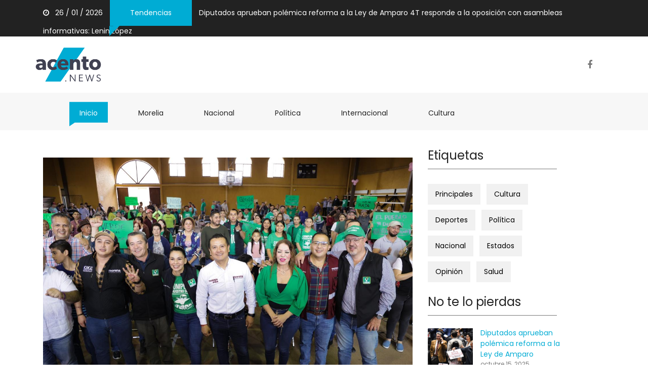

--- FILE ---
content_type: text/html; charset=UTF-8
request_url: https://acento.news/en-unidad-morena-pvem-y-pt-defenderan-la-4t-torres-pina/
body_size: 6424
content:
<html lang="en" class="no-js">

<head>
  <title>Acento.news</title>
  <!-- Required meta tags -->
  <meta charset="utf-8">
  <meta name="viewport" content="width=device-width, initial-scale=1, shrink-to-fit=no">
  <meta property="og:url" content="https://acento.news/en-unidad-morena-pvem-y-pt-defenderan-la-4t-torres-pina/" />
  <meta property="og:type" content="article" />
  <meta property="og:title" content="En unidad, Morena, PVEM y PT defenderán la 4T: Torres Piña" />
  <meta property="og:image" content="https://acento.news/wp-content/uploads/2023/10/IMG-20231022-WA0064.jpg" />
  <meta property="og:image:width" content="620" />
  <meta property="og:image:height" content="541" />
  <link rel="icon" href="https://acento.news/wp-content/themes/acento/template/images/acento_favico_blue.png" sizes="32x32" />
  <link href="https://acento.news/wp-content/themes/acento/template/css/media_query.css" rel="stylesheet" type="text/css" />
  <link href="https://acento.news/wp-content/themes/acento/template/css/bootstrap.css" rel="stylesheet" type="text/css" />
  <link href="https://maxcdn.bootstrapcdn.com/font-awesome/4.7.0/css/font-awesome.min.css" rel="stylesheet" integrity="sha384-wvfXpqpZZVQGK6TAh5PVlGOfQNHSoD2xbE+QkPxCAFlNEevoEH3Sl0sibVcOQVnN" crossorigin="anonymous">
  <link href="https://acento.news/wp-content/themes/acento/template/css/animate.css" rel="stylesheet" type="text/css" />
  <link href="https://fonts.googleapis.com/css?family=Poppins" rel="stylesheet">
  <link href="https://acento.news/wp-content/themes/acento/template/css/owl.carousel.css" rel="stylesheet" type="text/css" />
  <link href="https://acento.news/wp-content/themes/acento/template/css/owl.theme.default.css" rel="stylesheet" type="text/css" />
  <!-- Bootstrap CSS -->
  <link href="https://acento.news/wp-content/themes/acento/template/css/style_1.css" rel="stylesheet" type="text/css" />
  <link href="https://acento.news/wp-content/themes/acento/template/css/style.css" rel="stylesheet" type="text/css" />
  <link href="https://acento.news/wp-content/themes/acento/template/css/styles_responsive.css" rel="stylesheet" type="text/css" />
  <!-- Modernizr JS -->
  <script src="https://acento.news/wp-content/themes/acento/template/js/modernizr-3.5.0.min.js"></script>
  <!-- Google tag (gtag.js) -->
  <script async src="https://www.googletagmanager.com/gtag/js?id=UA-190153694-2"></script>
  <script>
    window.dataLayer = window.dataLayer || [];
    function gtag() { dataLayer.push(arguments); }
    gtag('js', new Date());

    gtag('config', 'UA-190153694-2');
  </script>
  <!-- Global site tag (gtag.js) - Google Analytics -->
  <script async src="https://www.googletagmanager.com/gtag/js?id=UA-190153694-2"></script>
  <script>
    window.dataLayer = window.dataLayer || [];
    function gtag() { dataLayer.push(arguments); }
    gtag('js', new Date());

    gtag('config', 'UA-190153694-2');
  </script>
</head>
<div class="container-fluid fh5co_header_bg">
    <div class="container">
        <div class="row">
                        <div class="col-12 fh5co_mediya_center"><a href="#" class="color_fff fh5co_mediya_setting"><i
                    class="fa fa-clock-o"></i>&nbsp;&nbsp;&nbsp;26 / 01 / 2026</a>
                <div class="d-inline-block fh5co_trading_posotion_relative"><a href="#" class="treding_btn">Tendencias</a>
                    <div class="fh5co_treding_position_absolute"></div>
                </div>

                                <a href="https://acento.news/diputados-aprueban-polemica-reforma-a-la-ley-de-amparo/" class="color_fff fh5co_mediya_setting">Diputados aprueban polémica reforma a la Ley de Amparo</a>

                                <a href="https://acento.news/4t-responde-a-la-oposicion-con-asambleas-informativas-lenin-lopez/" class="color_fff fh5co_mediya_setting">4T responde a la oposición con asambleas informativas: Lenin López</a>

                
            </div>
        </div>
    </div>
</div>

<div class="container-fluid">
    <div class="container">
        <div class="row">
            <div class="col-12 col-md-3 fh5co_padding_menu">
            <a href="https://acento.news">
                <img src="https://acento.news/wp-content/themes/acento/template/images/logo_blue.png" alt="img" class="fh5co_logo_width"/>
            </a> 
            </div>
            <div class="col-12 col-md-9 align-self-center fh5co_mediya_right">
                <!--<div class="text-center d-inline-block">
                    <a class="fh5co_display_table"><div class="fh5co_verticle_middle"><i class="fa fa-search"></i></div></a>
                </div>-->
                <div class="text-center d-inline-block">
                    <a href="https://www.facebook.com/NoticiasAcento" target="_blank" class="fh5co_display_table"><div class="fh5co_verticle_middle"><i class="fa fa-facebook"></i></div></a>
                </div>
                <!--<div class="d-inline-block text-center"><img src="images/country.png" alt="img" class="fh5co_country_width"/></div>-->
                <!--<div class="d-inline-block text-center dd_position_relative ">
                    <select class="form-control fh5co_text_select_option">
                        <option>English </option>
                        <option>French </option>
                        <option>German </option>
                        <option>Spanish </option>
                    </select>
                </div>-->
                <div class="clearfix"></div>
            </div>
        </div>
    </div>
</div>


<div class="container-fluid bg-faded fh5co_padd_mediya padding_786">
    <div class="container padding_786">
        <nav class="navbar navbar-toggleable-md navbar-light ">
            <button class="navbar-toggler navbar-toggler-right mt-3" type="button" data-toggle="collapse"
                    data-target="#navbarSupportedContent" aria-controls="navbarSupportedContent" aria-expanded="false"
                    aria-label="Toggle navigation"><span class="fa fa-bars"></span></button>
            <a class="navbar-brand" href="https://acento.news"><img src="https://acento.news/wp-content/themes/acento/template/images/logo_blue.png" alt="img" class="mobile_logo_width"/></a>
            <div class="collapse navbar-collapse" id="navbarSupportedContent">
                <ul class="navbar-nav mr-auto">
                    <li class="nav-item active">
                        <a class="nav-link" href="https://acento.news">Inicio <span class="sr-only">(current)</span></a>
                    </li>
                    <li class="nav-item ">
                        <a class="nav-link" href="https://acento.news/category/morelia">Morelia <span class="sr-only">(current)</span></a>
                    </li>
                    <li class="nav-item ">
                        <a class="nav-link" href="https://acento.news/category/nacional">Nacional <span class="sr-only">(current)</span></a>
                    </li>
                    <li class="nav-item ">
                        <a class="nav-link" href="https://acento.news/category/politica">Política <span class="sr-only">(current)</span></a>
                    </li>


                    <li class="nav-item ">
                        <a class="nav-link" href="https://acento.news/category/internacional">Internacional <span class="sr-only">(current)</span></a>
                    </li>

                    <li class="nav-item ">
                        <a class="nav-link" href="https://acento.news/category/cultura">Cultura <span class="sr-only">(current)</span></a>
                    </li>
                
                </ul>
            </div>
        </nav>
    </div>
</div>
 
 
 <div class="single">


<div id="fh5co-single-content" class="container-fluid pb-4 pt-4 paddding">
    <div class="container paddding post-content">

       


        <div class="row mx-0">
            <div class="col-md-8 animate-box" data-animate-effect="fadeInLeft">
            
            <div class="post-thumbnail">
                <img src="https://acento.news/wp-content/uploads/2023/10/IMG-20231022-WA0064.jpg" class="attachment-post-thumbnail size-post-thumbnail wp-post-image" alt="" loading="lazy" srcset="https://acento.news/wp-content/uploads/2023/10/IMG-20231022-WA0064.jpg 1280w, https://acento.news/wp-content/uploads/2023/10/IMG-20231022-WA0064-250x167.jpg 250w, https://acento.news/wp-content/uploads/2023/10/IMG-20231022-WA0064-700x467.jpg 700w, https://acento.news/wp-content/uploads/2023/10/IMG-20231022-WA0064-768x512.jpg 768w, https://acento.news/wp-content/uploads/2023/10/IMG-20231022-WA0064-120x80.jpg 120w" sizes="(max-width: 1280px) 100vw, 1280px" />			</div>
			
			<div class="post-title">
                En unidad, Morena, PVEM y PT defenderán la 4T: Torres Piña            </div>
			
			

            	<div class="share-section" style="margin-bottom: 20px;">
					<div class="row">
						<div class="col-lg-6 col-md-6 col-sm-6 col-xs-12 life-style">
							<span class="author">
																<a href="https://acento.news/author/admin/"><i class="fa fa-user-o" aria-hidden="true"></i>
									Redacción								</a>
                            </span>
                            &nbsp;
							<span class="date">
								<i class="fa fa-calendar-check-o" aria-hidden="true"></i> 23 / Oct /2023                            </span>
                            &nbsp;
							<span class="cat">
																<i class="fa fa-folder-o" aria-hidden="true"></i> Política </a>
							</span>
						</div>
			 
					</div>
                </div>
                
                <div class="share-section share-section2">
					<div class="row">

						 
							<ul class="share-link">
								<li class="hvr-bounce-to-right">
									<a href="https://www.facebook.com/sharer/sharer.php?u=https://acento.news/en-unidad-morena-pvem-y-pt-defenderan-la-4t-torres-pina/&quote=En la unidad está la llave para garantizar la continuidad de la 4T, subrayó el coordinador de los Comités de …" target="_blank">
										<i class="fa fa-facebook" aria-hidden="true"></i> Facebook
									</a>
								</li>
								<li class="hvr-bounce-to-right">
									<a href="https://twitter.com/intent/tweet?via=https://acento.news/en-unidad-morena-pvem-y-pt-defenderan-la-4t-torres-pina/&text=En la unidad está la llave para garantizar la continuidad de la 4T, subrayó el coordinador de los Comités de …" target="_blank">
										<i class="fa fa-twitter" aria-hidden="true"></i> Twitter
									</a>
								</li>
								<li class="hvr-bounce-to-right">
									<a href="whatsapp://send?text=https://acento.news/en-unidad-morena-pvem-y-pt-defenderan-la-4t-torres-pina/" data-action="share/whatsapp/share">
										<i class="fa fa-whatsapp"></i> WhatsApp
									</a>
                                </li>
                                <div style="clear:both"></div>
							</ul>

                </div>
                </div>

            <div class="content">
                <p>En la unidad está la llave para garantizar la continuidad de la 4T, subrayó el coordinador de los Comités de Defensa de la Cuarta Transformación, Carlos Torres Piña, al sostener un acercamiento con liderazgos de Morena, y de los partidos Verde Ecologista de México (PVEM) y del Trabajo (PT).</p>
<p>De gira por los municipios de Tingüindín y Tocumbo, el morenista resaltó la necesidad de fortalecer vínculos entre los partidos que representan a la 4T, a fin de garantizar la continuidad del proyecto de transformación que inició el presidente Andrés Manuel López Obrador, y que pasará a manos de la coordinadora nacional de los Comités de Defensa de la Cuarta Transformación, Claudia Sheinbaum.</p>
<p>“Los momentos en que vivimos nos exigen unidos, porque sólo así podremos contener la campaña de desinformación que ha orquestado la derecha para demeritar el gran trabajo que está haciendo nuestro presidente Andrés Manuel López Obrador”, enfatizó.</p>
<p>Torres Piña sostuvo que fungirá como un canal de interlocución entre los partidos que representan a la 4T, con la finalidad de que sus militantes trabajen territorialmente para respaldar a Claudia Sheinbaum, quien, reiteró, será la primera mujer en tomar las riendas del país.</p>
<p>En su visita a Tingüindín y Tocumbo, Torres Piña estuvo acompañado por liderazgos políticos como Enrique Toscano Servín, delegado distrital de Morena, y por Jaír Avilés Domínguez, presidente municipal del Partido Verde Ecologista de México.</p>
            </div>
            </div>

                       
	    
           <!-- sider bar -->
        <style>
    .custom__banner{
        width: 100%;
        height: auto;
    }
</style>
<div class="col-md-3 animate-box" data-animate-effect="fadeInRight">
                <div>
                    <div class="fh5co_heading fh5co_heading_border_bottom py-2 mb-4">Etiquetas</div>
                </div>
                <div class="clearfix"></div>
                <div class="fh5co_tags_all">
                    <a href="https://acento.news/category/principales" class="fh5co_tagg">Principales</a>
                    <a href="https://acento.news/category/cultura" class="fh5co_tagg">Cultura</a>
                    <a href="https://acento.news/category/deportes" class="fh5co_tagg">Deportes</a>
                    <a href="https://acento.news/category/politica" class="fh5co_tagg">Política</a>
                    <a href="https://acento.news/category/nacional" class="fh5co_tagg">Nacional</a>
                    <a href="https://acento.news/category/estados" class="fh5co_tagg">Estados</a>
                    <a href="https://acento.news/category/opinion" class="fh5co_tagg">Opinión</a>
                    <a href="https://acento.news/category/Salud" class="fh5co_tagg">Salud</a>
                </div>
                <div>
                    <div class="fh5co_heading fh5co_heading_border_bottom pt-3 py-2 mb-4">No te lo pierdas</div>
                </div>
                                               
               <div class="row pb-3">

                    <div class="col-5 align-self-center">
                    <div class="thumbnail-type-D pointer" style="background:url('https://acento.news/wp-content/uploads/2025/10/descarga-2.jpeg')"></div>
                    </div>
                    <div class="col-7 paddding">
                        <div class="most_fh5co_treding_font"> 
                            <a href="https://acento.news/diputados-aprueban-polemica-reforma-a-la-ley-de-amparo/">
                            Diputados aprueban polémica reforma a la Ley de Amparo                            </a>
                        </div>
                        <div class="most_fh5co_treding_font_123"> octubre 15, 2025</div>
                    </div>
                </div>
                               
               <div class="row pb-3">

                    <div class="col-5 align-self-center">
                    <div class="thumbnail-type-D pointer" style="background:url('https://acento.news/wp-content/uploads/2026/01/1e8bb1d2-d1d8-47cc-91bc-b4602aab9a19.jpg')"></div>
                    </div>
                    <div class="col-7 paddding">
                        <div class="most_fh5co_treding_font"> 
                            <a href="https://acento.news/4t-responde-a-la-oposicion-con-asambleas-informativas-lenin-lopez/">
                            4T responde a la oposición con asambleas informativas: Lenin López                            </a>
                        </div>
                        <div class="most_fh5co_treding_font_123"> enero 25, 2026</div>
                    </div>
                </div>
                               
               <div class="row pb-3">

                    <div class="col-5 align-self-center">
                    <div class="thumbnail-type-D pointer" style="background:url('https://acento.news/wp-content/uploads/2026/01/fff6183e-a9fa-4d07-b0fe-0cbe1244d3c0.jpg')"></div>
                    </div>
                    <div class="col-7 paddding">
                        <div class="most_fh5co_treding_font"> 
                            <a href="https://acento.news/gladyadorez-respaldan-a-butanda-en-asamblea-en-la-piedad/">
                            Gladyadorez respaldan a Butanda en asamblea en La Piedad                            </a>
                        </div>
                        <div class="most_fh5co_treding_font_123"> enero 25, 2026</div>
                    </div>
                </div>
                               
               <div class="row pb-3">

                    <div class="col-5 align-self-center">
                    <div class="thumbnail-type-D pointer" style="background:url('https://acento.news/wp-content/uploads/2026/01/WhatsApp-Image-2026-01-24-at-12.28.04-scaled.jpeg')"></div>
                    </div>
                    <div class="col-7 paddding">
                        <div class="most_fh5co_treding_font"> 
                            <a href="https://acento.news/rehabilitan-presas-clave-para-el-campo-michoacano/">
                            Rehabilitan presas clave para el campo michoacano                            </a>
                        </div>
                        <div class="most_fh5co_treding_font_123"> enero 24, 2026</div>
                    </div>
                </div>
                               
               <div class="row pb-3">

                    <div class="col-5 align-self-center">
                    <div class="thumbnail-type-D pointer" style="background:url('https://acento.news/wp-content/uploads/2026/01/WhatsApp-Image-2026-01-24-at-11.37.19.jpeg')"></div>
                    </div>
                    <div class="col-7 paddding">
                        <div class="most_fh5co_treding_font"> 
                            <a href="https://acento.news/rio-duero-en-zamora-58-mas-limpio/">
                            Río Duero en Zamora, 58% más limpio                            </a>
                        </div>
                        <div class="most_fh5co_treding_font_123"> enero 24, 2026</div>
                    </div>
                </div>
                               
               <div class="row pb-3">

                    <div class="col-5 align-self-center">
                    <div class="thumbnail-type-D pointer" style="background:url('https://acento.news/wp-content/uploads/2026/01/Trump-sugiere-involucrar-a-la-OTAN-en-la-proteccion-fronteriza-con-Mexico.jpg')"></div>
                    </div>
                    <div class="col-7 paddding">
                        <div class="most_fh5co_treding_font"> 
                            <a href="https://acento.news/trump-sugiere-involucrar-a-la-otan-en-la-proteccion-fronteriza-con-mexico/">
                            Trump sugiere involucrar a la OTAN en la protección fronteriza con México                            </a>
                        </div>
                        <div class="most_fh5co_treding_font_123"> enero 23, 2026</div>
                    </div>
                </div>
                         
       
       
                <div class="banner_container box-shadow">
                <img src="https://acento.news/wp-content/themes/acento/template/images/banners/banner_1.jpeg">
            </div>

            <div class="custom__banner">
                <a href="https://www.facebook.com/visitmichoacan/?locale=es_LA" target="_blank">
                    <img src="https://acento.news/wp-content/uploads/2025/11/250X250_CONTRAPESO_NEWS.png">
                </a>
            </div>

    
           

           
        </div>
    </div>
</div>
 </div><div class="container-fluid fh5co_footer_bg pb-3">
    <div class="container animate-box">
        <div class="row">
            <div class="col-12 spdp_right py-5" style="margin-top:120px;"><img src="
                https://acento.news/wp-content/themes/acento/template/images/logo_white.png" alt="img"
                    class="footer_logo" />
            </div>
            <div class="clearfix"></div>
            <div class="col-12 col-md-4 col-lg-3">
                <div class="footer_main_title py-3"> Acerca De:</div>
                <div class="footer_sub_about pb-3"> Acento.News es un medio de comunicación digital comprometido con informar de manera veraz, oportuna y objetiva sobre los temas que marcan la agenda pública. En nuestra página web encontrarás lo más relevante en política, seguridad, economía, cultura, tecnología, deportes y actualidad nacional e internacional.
Nuestra misión es mantener a la ciudadanía informada con rigor periodístico y responsabilidad social; nuestra visión, consolidarnos como un referente informativo en Internet, cercano a la gente y adaptado a las nuevas formas de comunicar.

                </div>
                <div class="footer_mediya_icon">

                    <div class="text-center d-inline-block"><a class="fh5co_display_table_footer">
                            <div class="fh5co_verticle_middle"><i class="fa fa-twitter"></i></div>
                        </a></div>
                    <div class="text-center d-inline-block"><a class="fh5co_display_table_footer">
                            <div class="fh5co_verticle_middle"><i class="fa fa-facebook"></i></div>
                        </a></div>
                </div>
            </div>
            <div class="col-12 col-md-3 col-lg-2">
                <div class="footer_main_title py-3"> Categorías</div>
                <ul class="footer_menu">
                    <li><a href="https://acento.news/category/morelia" class=""><i
                                class="fa fa-angle-right"></i>&nbsp;&nbsp; Morelia</a></li>
                    <li><a href="https://acento.news/category/nacional" class=""><i
                                class="fa fa-angle-right"></i>&nbsp;&nbsp; Nacional</a></li>
                    <li><a href="https://acento.news/category/politica" class=""><i
                                class="fa fa-angle-right"></i>&nbsp;&nbsp; Política</a></li>
                    <li><a href="https://acento.news/category/internacinal" class=""><i
                                class="fa fa-angle-right"></i>&nbsp;&nbsp; Internacinal</a></li>
                    <li><a href="https://acento.news/category/cultura" class=""><i
                                class="fa fa-angle-right"></i>&nbsp;&nbsp; Cultura</a></li>
                </ul>
            </div>
            <div class="col-12 col-md-5 col-lg-3 position_footer_relative">

                <div class="footer_main_title py-3"> No te lo pierdas</div>
                                <div class="footer_makes_sub_font"> enero 25, 2026</div>
                <a href="https://acento.news/4t-responde-a-la-oposicion-con-asambleas-informativas-lenin-lopez/" class="footer_post pb-4"> 4T responde a la oposición con asambleas informativas: Lenin López </a>
                                <div class="footer_makes_sub_font"> enero 25, 2026</div>
                <a href="https://acento.news/gladyadorez-respaldan-a-butanda-en-asamblea-en-la-piedad/" class="footer_post pb-4"> Gladyadorez respaldan a Butanda en asamblea en La Piedad </a>
                                <div class="footer_makes_sub_font"> enero 24, 2026</div>
                <a href="https://acento.news/rehabilitan-presas-clave-para-el-campo-michoacano/" class="footer_post pb-4"> Rehabilitan presas clave para el campo michoacano </a>
                                <div class="footer_makes_sub_font"> enero 24, 2026</div>
                <a href="https://acento.news/rio-duero-en-zamora-58-mas-limpio/" class="footer_post pb-4"> Río Duero en Zamora, 58% más limpio </a>
                                <div class="footer_makes_sub_font"> enero 23, 2026</div>
                <a href="https://acento.news/trump-sugiere-involucrar-a-la-otan-en-la-proteccion-fronteriza-con-mexico/" class="footer_post pb-4"> Trump sugiere involucrar a la OTAN en la protección fronteriza con México </a>
                

            </div>


            <div class="col-12 col-md-12 col-lg-4 ">
                <div class="footer_main_title py-3"> Últimas entradas</div>
                                <a href="https://acento.news/diputados-aprueban-polemica-reforma-a-la-ley-de-amparo/" class="footer_img_post_6"><img src="https://acento.news/wp-content/uploads/2025/10/descarga-2.jpeg"
                        alt="img" /></a>

                                <a href="https://acento.news/4t-responde-a-la-oposicion-con-asambleas-informativas-lenin-lopez/" class="footer_img_post_6"><img src="https://acento.news/wp-content/uploads/2026/01/1e8bb1d2-d1d8-47cc-91bc-b4602aab9a19.jpg"
                        alt="img" /></a>

                                <a href="https://acento.news/gladyadorez-respaldan-a-butanda-en-asamblea-en-la-piedad/" class="footer_img_post_6"><img src="https://acento.news/wp-content/uploads/2026/01/fff6183e-a9fa-4d07-b0fe-0cbe1244d3c0.jpg"
                        alt="img" /></a>

                                <a href="https://acento.news/rehabilitan-presas-clave-para-el-campo-michoacano/" class="footer_img_post_6"><img src="https://acento.news/wp-content/uploads/2026/01/WhatsApp-Image-2026-01-24-at-12.28.04-scaled.jpeg"
                        alt="img" /></a>

                                <a href="https://acento.news/rio-duero-en-zamora-58-mas-limpio/" class="footer_img_post_6"><img src="https://acento.news/wp-content/uploads/2026/01/WhatsApp-Image-2026-01-24-at-11.37.19.jpeg"
                        alt="img" /></a>

                                <a href="https://acento.news/trump-sugiere-involucrar-a-la-otan-en-la-proteccion-fronteriza-con-mexico/" class="footer_img_post_6"><img src="https://acento.news/wp-content/uploads/2026/01/Trump-sugiere-involucrar-a-la-OTAN-en-la-proteccion-fronteriza-con-Mexico.jpg"
                        alt="img" /></a>

                                <a href="https://acento.news/mujeres-aprenden-defensa-personal-en-colinas-del-sur-para-fortalecer-su-seguridad/" class="footer_img_post_6"><img src="https://acento.news/wp-content/uploads/2026/01/Mujeres-aprenden-defensa-personal-en-Colinas-del-Sur-para-fortalecer-su-seguridad1.jpeg"
                        alt="img" /></a>

                                <a href="https://acento.news/trump-presume-acuerdo-y-dice-que-eu-tendra-acceso-total-a-groenlandia-para-siempre/" class="footer_img_post_6"><img src="https://acento.news/wp-content/uploads/2026/01/Trump-presume-acuerdo.png"
                        alt="img" /></a>

                                <a href="https://acento.news/garcia-harfuch-se-reune-con-director-del-fbi-dos-objetivos-prioritarios-son-trasladados-a-ee-uu/" class="footer_img_post_6"><img src="https://acento.news/wp-content/uploads/2026/01/Garcia-Harfuch-se-reune-con-director-del-FBI1.jpg"
                        alt="img" /></a>

                                <a href="https://acento.news/solo-tres-de-89-organizaciones-que-buscan-registro-como-partido-mantienen-posibilidades-ante-el-ine/" class="footer_img_post_6"><img src="https://acento.news/wp-content/uploads/2026/01/Solo-tres-de-89-organizaciones1.jpg"
                        alt="img" /></a>

                
            </div>
        </div>
        <!--<div class="row justify-content-center pt-2 pb-4">
            <div class="col-12 col-md-8 col-lg-7 ">
                <div class="input-group">
                    <span class="input-group-addon fh5co_footer_text_box" id="basic-addon1"><i class="fa fa-envelope"></i></span>
                    <input type="text" class="form-control fh5co_footer_text_box" placeholder="Enter your email..." aria-describedby="basic-addon1">
                    <a href="#" class="input-group-addon fh5co_footer_subcribe" id="basic-addon12"> <i class="fa fa-paper-plane-o"></i>&nbsp;&nbsp;Subscribe</a>
                </div>
            </div>
        </div>-->
    </div>
</div>
<div class="container-fluid fh5co_footer_right_reserved">
    <div class="container">
        <div class="row  ">
            <div class="col-12 col-md-6 py-4 Reserved"> © Copyright 2020, Todos los derechos reservados <a href="#"
                    title="Free HTML5 Bootstrap templates">acento.news</a> </div>
            <div class="col-12 col-md-6 spdp_right py-4">
                <a href="https://acento.news" class="footer_last_part_menu">Inicio</a>
                <a href="https://acento.news/category/cultura" class="footer_last_part_menu">Cultura</a>
                <a href="https://acento.news/category/deportes" class="footer_last_part_menu">Deportes</a>
                <a href="https://acento.news/category/opinion" class="footer_last_part_menu">Opinión</a>
                <a href="https://acento.news/category/politica" class="footer_last_part_menu">Política</a>
                <a href="https://acento.news/category/estados" class="footer_last_part_menu">Estados</a>
                <a href="https://acento.news/category/nacional" class="footer_last_part_menu">Nacional</a>
            </div>
        </div>
    </div>

    <div class="gototop js-top">
        <a href="#" class="js-gotop"><i class="fa fa-arrow-up"></i></a>
    </div>
    <script src="https://ajax.googleapis.com/ajax/libs/jquery/1.12.4/jquery.min.js"></script>
    <script src="https://acento.news/wp-content/themes/acento/template/js/owl.carousel.min.js"></script>
    <!--<script src="https://code.jquery.com/jquery-3.1.1.slim.min.js" integrity="sha384-A7FZj7v+d/sdmMqp/nOQwliLvUsJfDHW+k9Omg/a/EheAdgtzNs3hpfag6Ed950n" crossorigin="anonymous"></script>-->
    <script src="https://cdnjs.cloudflare.com/ajax/libs/tether/1.4.0/js/tether.min.js"
        integrity="sha384-DztdAPBWPRXSA/3eYEEUWrWCy7G5KFbe8fFjk5JAIxUYHKkDx6Qin1DkWx51bBrb" crossorigin="anonymous">
    </script>
    <script src="https://maxcdn.bootstrapcdn.com/bootstrap/4.0.0-alpha.6/js/bootstrap.min.js"
        integrity="sha384-vBWWzlZJ8ea9aCX4pEW3rVHjgjt7zpkNpZk+02D9phzyeVkE+jo0ieGizqPLForn" crossorigin="anonymous">
    </script>
    <!-- Waypoints -->
    <script src="https://acento.news/wp-content/themes/acento/template/js/jquery.waypoints.min.js"></script>
    <!-- Main -->
    <script src="https://acento.news/wp-content/themes/acento/template/js/main.js"></script>

    </body>

    </html><!-- WP Super Cache is installed but broken. The constant WPCACHEHOME must be set in the file wp-config.php and point at the WP Super Cache plugin directory. --><script defer src="https://static.cloudflareinsights.com/beacon.min.js/vcd15cbe7772f49c399c6a5babf22c1241717689176015" integrity="sha512-ZpsOmlRQV6y907TI0dKBHq9Md29nnaEIPlkf84rnaERnq6zvWvPUqr2ft8M1aS28oN72PdrCzSjY4U6VaAw1EQ==" data-cf-beacon='{"version":"2024.11.0","token":"1ba2a75c94cc419ab80f2e42ebeadeba","r":1,"server_timing":{"name":{"cfCacheStatus":true,"cfEdge":true,"cfExtPri":true,"cfL4":true,"cfOrigin":true,"cfSpeedBrain":true},"location_startswith":null}}' crossorigin="anonymous"></script>


--- FILE ---
content_type: text/css
request_url: https://acento.news/wp-content/themes/acento/template/css/style.css
body_size: 712
content:
/* --------------------------------------------------------
/* ---- GENERAL
-------------------------------------------------------- */

.clear {
    clear: both;
}

.nopadding {
    padding: 0 !important;
    margin: 0 !important;
}

.pointer {
    cursor: pointer;
}

::-moz-selection {
    /* Code for Firefox */
    color: #ffffff;
    background: #00acd4 !important;
}

::selection {
    color: #ffffff;
    background: #00acd4 !important;
}

.bg-yellow {
    background: #00acd4 !important;
}

.text-yellow {
    color: #00acd4 !important;
}

.text-black {
    color: #000 !important;
}


/* --------------------------------------------------------
/* ---- TRANSITIONS
-------------------------------------------------------- */

.transition {
    -webkit-transition: all 0.5s ease;
    -moz-transition: all 0.5s ease;
    -o-transition: all 0.5s ease;
    -ms-transition: all 0.5s ease;
}

.thumbnail-type-A {
    width: 100%;
    height: 540px;
    position: relative !important;
    background-size: cover !important;
    background-position: center center !important;
    -webkit-transition: all 0.5s ease;
    -moz-transition: all 0.5s ease;
    -o-transition: all 0.5s ease;
    -ms-transition: all 0.5s ease;
}

.thumbnail-type-B {
    width: 100%;
    height: 270px;
    position: relative !important;
    background-size: cover !important;
    background-position: center center !important;
    -webkit-transition: all 0.5s ease;
    -moz-transition: all 0.5s ease;
    -o-transition: all 0.5s ease;
    -ms-transition: all 0.5s ease;
}

.thumbnail-type-C {
    width: 100%;
    height: 300px;
    position: relative !important;
    background-size: cover !important;
    background-position: center center !important;
    -webkit-transition: all 0.5s ease;
    -moz-transition: all 0.5s ease;
    -o-transition: all 0.5s ease;
    -ms-transition: all 0.5s ease;
}

.thumbnail-type-D {
    width: 100%;
    height: 80px;
    position: relative !important;
    background-size: cover !important;
    background-position: center center !important;
    -webkit-transition: all 0.5s ease;
    -moz-transition: all 0.5s ease;
    -o-transition: all 0.5s ease;
    -ms-transition: all 0.5s ease;
}

.title-posts {
    z-index: 999;
}

.overlay {
    width: 100%;
    height: 100%;
    background: rgba(0, 0, 0, 0.1);
    position: absolute;
    top: 0px;
    opacity: 1;
    z-index: 99;
}

.overlay:hover {
    background: rgba(0, 0, 0, 0.3);
}

.box-shadow {
    -webkit-box-shadow: -2px 2px 34px -1px rgba(136, 136, 136, 0.65);
    -moz-box-shadow: -2px 2px 34px -1px rgba(136, 136, 136, 0.65);
    box-shadow: -2px 2px 34px -1px rgba(136, 136, 136, 0.65);
}


/* --------------------------------------------------------
/* ---- POST
-------------------------------------------------------- */

.post-content img {
    max-width: 100%;
    height: auto;
    display: block;
    margin: 0 auto;
    margin-top: 30px;
    margin-bottom: 30px;
}

.post-thumbnail {
    width: 100%;
    height: auto;
    margin-top: 30px;
    margin-bottom: 30px;
}

.post-thumbnail img {
    max-width: 100%;
    height: auto;
    display: block;
    margin: 0 auto;
    margin-top: 30px;
    margin-bottom: 30px;
}

.post-content p {
    width: 100%;
    height: auto;
    margin-bottom: 30px;
    text-align: justify;
}

.post-content strong {
    font-weight: 700;
}

.post-content iframe {
    width: 95%;
    height: 480px;
    display: block;
    margin: 0 auto;
    margin-bottom: 30px;
}

.post-content blockquote:before {
    content: "";
    position: absolute;
    width: 80px;
    border: 6px solid #ffffff;
    bottom: -2px;
    left: 50px;
    z-index: 2;
}

.post-content a {
    color: #00acd4;
}

.fh5co_tags_all a {
    color: #000 !important
}

.post-title {
    width: 80%;
    height: auto;
}

.post-title a {
    color: #FFF
}

.opinion-color .owl-theme .owl-nav [class*='owl-'] {
    color: #ffffff !important;
    background: #424040 !important;
}

.post-title {
    width: 100%;
    height: auto;
    display: block;
    margin: 0 auto;
    margin-top: 30px;
    margin-bottom: 30px;
    font-size: 26px;
    line-height: 26px;
    font-weight: 600;
}


/* --------------------------------------------------------
/* ---- BANNERS
-------------------------------------------------------- */

.banner_container {
    width: 100%;
    height: auto;
}

.banner_container img {
    width: 100%;
    height: auto;
}


/* --------------------------------------------------------
/* ---- SHARED  
-------------------------------------------------------- */

.text-shared {
    width: 100%;
    height: auto;
    margin-bottom: 10px !important;
    font-size: 20px !important;
}

.share-section2 {
    padding: 0 15px;
}

.hvr-bounce-to-right {
    float: left;
    margin-right: 10px;
}

.share-link {
    width: 100%;
    height: auto;
    margin-bottom: 20px;
}

.share-section2 .row ul {
    padding: 5px 0;
}

.share-section2 .row ul li {
    list-style: none;
}

.share-section2 .row ul li a {
    font-size: 12px;
    font-weight: 500;
    color: #101010;
    float: left;
}

.share-section2 .row ul li {
    background: none;
}

.share-section2 .row ul li a {
    color: #101010;
}

.share-section2 .row ul li a:hover {
    color: #00acd4;
}

.account-page-area .btn-register .share-link {
    padding: 0;
    margin: 0;
}


.AC__pagination{
    max-width: 1170px;
    height: auto;
    margin: 0 auto;
    
}

--- FILE ---
content_type: application/javascript
request_url: https://acento.news/wp-content/themes/acento/template/js/main.js
body_size: 706
content:

(function() {

    'use strict';

    var owlCarousel = function() {

        $('#slider1').owlCarousel({
            loop: false,
            margin: 10,
            dots: false,
            nav: true,
            navText: ["<i class='fa fa-angle-left'></i>", "<i class='fa fa-angle-right'></i>"],
            responsive: {
                0: {
                    items: 1
                },
                600: {
                    items: 3
                },
                1000: {
                    items: 4
                }
            }
        });

        $('#slider-cultura').owlCarousel({
            loop: false,
            margin: 10,
            dots: false,
            nav: true,
            navText: ["<i class='fa fa-angle-left'></i>", "<i class='fa fa-angle-right'></i>"],
            responsive: {
                0: {
                    items: 1
                },
                600: {
                    items: 3
                },
                1000: {
                    items: 4
                }
            }
        });

        $('#slider_politica').owlCarousel({
            loop: false,
            margin: 10,
            dots: false,
            nav: true,
            navText: ["<i class='fa fa-angle-left'></i>", "<i class='fa fa-angle-right'></i>"],
            responsive: {
                0: {
                    items: 1
                },
                600: {
                    items: 3
                },
                1000: {
                    items: 4
                }
            }
        });

        $('#slider_estados').owlCarousel({
            loop: false,
            margin: 10,
            dots: false,
            nav: true,
            navText: ["<i class='fa fa-angle-left'></i>", "<i class='fa fa-angle-right'></i>"],
            responsive: {
                0: {
                    items: 1
                },
                600: {
                    items: 3
                },
                1000: {
                    items: 4
                }
            }
        });

        $('#slider2').owlCarousel({
            loop: false,
            margin: 10,
            dots: false,
            nav: true,
            navText: ["<i class='fa fa-angle-left'></i>", "<i class='fa fa-angle-right'></i>"],
            responsive: {
                0: {
                    items: 1
                },
                600: {
                    items: 2
                },
                1000: {
                    items: 3
                }
            }
        });

        $('#slider_nacional').owlCarousel({
            loop: false,
            margin: 10,
            dots: false,
            nav: true,
            navText: ["<i class='fa fa-angle-left'></i>", "<i class='fa fa-angle-right'></i>"],
            responsive: {
                0: {
                    items: 1
                },
                600: {
                    items: 2
                },
                1000: {
                    items: 3
                }
            }
        });

        $('#slider3').owlCarousel({
            loop: false,
            margin: 10,
            dots: false,
            nav: true,
            navText: ["<i class='fa fa-angle-left'></i>", "<i class='fa fa-angle-right'></i>"],
            responsive: {
                0: {
                    items: 1
                },
                600: {
                    items: 2
                },
                1000: {
                    items: 3
                }
            }
        });

    };

     $('#slider_cultura').owlCarousel({
            loop: false,
            margin: 10,
            dots: false,
            nav: true,
            navText: ["<i class='fa fa-angle-left'></i>", "<i class='fa fa-angle-right'></i>"],
            responsive: {
                0: {
                    items: 1
                },
                600: {
                    items: 2
                },
                1000: {
                    items: 3
                }
            }
        });


    var videos = function() {


        $(document).ready(function() {
            $('#play-video').on('click', function(ev) {
                $(".fh5co_hide").fadeOut();
                $("#video")[0].src += "&autoplay=1";
                ev.preventDefault();

            });
        });


        $(document).ready(function() {
            $('#play-video_2').on('click', function(ev) {
                $(".fh5co_hide_2").fadeOut();
                $("#video_2")[0].src += "&autoplay=1";
                ev.preventDefault();

            });
        });

        $(document).ready(function() {
            $('#play-video_3').on('click', function(ev) {
                $(".fh5co_hide_3").fadeOut();
                $("#video_3")[0].src += "&autoplay=1";
                ev.preventDefault();

            });
        });


        $(document).ready(function() {
            $('#play-video_4').on('click', function(ev) {
                $(".fh5co_hide_4").fadeOut();
                $("#video_4")[0].src += "&autoplay=1";
                ev.preventDefault();

            });
        });
    };

    var googleTranslateFormStyling = function() {
        $(window).on('load', function() {
            $('.goog-te-combo').addClass('form-control');
        });
    };


    var contentWayPoint = function() {
        var i = 0;

        $('.animate-box').waypoint(function(direction) {

            if (direction === 'down' && !$(this.element).hasClass('animated-fast')) {

                i++;

                $(this.element).addClass('item-animate');
                setTimeout(function() {

                    $('body .animate-box.item-animate').each(function(k) {
                        var el = $(this);
                        setTimeout(function() {
                            var effect = el.data('animate-effect');
                            if (effect === 'fadeIn') {
                                el.addClass('fadeIn animated-fast');
                            } else if (effect === 'fadeInLeft') {
                                el.addClass('fadeInLeft animated-fast');
                            } else if (effect === 'fadeInRight') {
                                el.addClass('fadeInRight animated-fast');
                            } else {
                                el.addClass('fadeInUp animated-fast');
                            }

                            el.removeClass('item-animate');
                        }, k * 50, 'easeInOutExpo');
                    });

                }, 100);

            }

        }, { offset: '85%' });
        // }, { offset: '90%'} );
    };


    var goToTop = function() {

        $('.js-gotop').on('click', function(event) {

            event.preventDefault();

            $('html, body').animate({
                scrollTop: $('html').offset().top
            }, 500, 'swing');

            return false;
        });

        $(window).scroll(function() {

            var $win = $(window);
            if ($win.scrollTop() > 200) {
                $('.js-top').addClass('active');
            } else {
                $('.js-top').removeClass('active');
            }

        });

    };


    $(function() {
        owlCarousel();
        videos();
        contentWayPoint();
        goToTop();
        googleTranslateFormStyling();
    });

}());

function googleTranslateElementInit() {
    new google.translate.TranslateElement({ pageLanguage: 'en' }, 'google_translate_element');
}